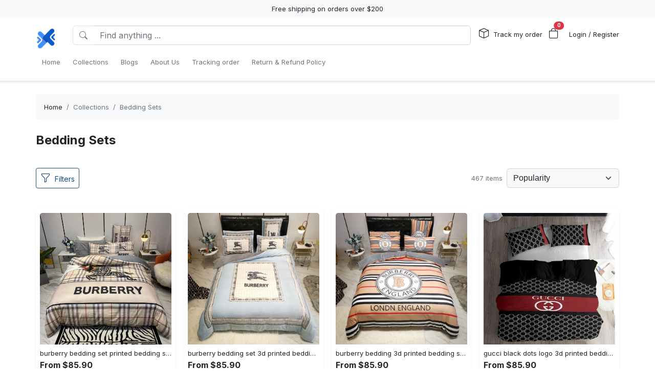

--- FILE ---
content_type: text/html; charset=utf-8
request_url: https://waqasclothing.com/collections/bedding-sets
body_size: 13455
content:
<!DOCTYPE html>
<html lang="en-US">
<head>
    <meta charset="utf-8" />
    <meta name="viewport" content="width=device-width, initial-scale=1.0" />
    <link rel="canonical" href="https://waqasclothing.com/collections/bedding-sets">
    <link rel="shortcut icon" href="https://lenful-platform.s3.ap-southeast-1.amazonaws.com/62c796193c44cea889ab1e0a/63e368b06408f224e579e75c/1689589206030.webp">
    
    <!---Nếu bật chế độ chặn google và các công cụ tìm kiếm khác index--->
    
    <!-- Custom Meta  -->
 <meta name="p:domain_verify" content="9c4830cc62e9025f1c2575f6d075615a" />     
     <!--//SEACH ENGINER & SOCIAL  DATA-->
    <title>Bedding Sets</title>
    <meta name="description" content="">
    <!-- Facebook/Pinterest Meta  -->
    <meta property="og:site_name" content="Waqas clothing"/>
    <meta property="og:title" content="Bedding Sets" />
    <meta property="og:url" content="http://waqasclothing.com/collections/bedding-sets" />
    <meta property="og:description" content="" />
    <!--Review Meta-->


    <!--Build Images Meta-->
            <meta property="og:image" content="https://lenful-platform.s3.ap-southeast-1.amazonaws.com/62c796193c44cea889ab1e0a/63e368b06408f224e579e75c/1689589706686.webp" />
    <meta property="og:image:alt" content="Bedding Sets" />

    
    <meta property="og:type" content="og:product" />
    <meta property="og:availability" content="instock" />


    <meta property="product:price:currency" content="USD"/>
    <!-- Twitter Meta  -->
    <meta name="twitter:card" content="summary_large_image" />
    <meta name="twitter:title" content="Bedding Sets" />
    <meta name="twitter:url" content="http://waqasclothing.com/collections/bedding-sets" />
    <meta name="twitter:description" content="" />
    <meta name="twitter:image" content="https://lenful-platform.s3.ap-southeast-1.amazonaws.com/62c796193c44cea889ab1e0a/63e368b06408f224e579e75c/1689589706686.webp" />
    <!-- LinkedIn And Pinterest Meta  -->
    <meta itemprop="name" content="Bedding Sets">
    <meta itemprop="description" content="">
    <meta itemprop="image" content="https://lenful-platform.s3.ap-southeast-1.amazonaws.com/62c796193c44cea889ab1e0a/63e368b06408f224e579e75c/1689589706686.webp">
    <!--Style-->
    <link rel="stylesheet" href="/static/lib/bootstrap/dist/css/bootstrap.css" />
    <link rel="stylesheet" href="/static/lib/bootstrap-icons-1.11.3/font/bootstrap-icons.min.css" media="print" onload="this.media='all'" />
    <link rel="stylesheet" href="/static/css/site.css?v=yY_TpvDq3siGBse9GkJkxJGuAcrkQOoRDXUM6xbxX_Q" media="print" onload="this.media='all'" />
    <link rel="stylesheet" href="/static/css/vue2-editor.css?v=5tHjk88_5_At8q3bhHLnqO3y2AZ-x9CqoYtlb7lJKUg" media="print" onload="this.media='all'" />
    <!--Css của template-->
    <link rel="stylesheet" href="/assets/site.css" media="print" onload="this.media='all'"/>
    <!--Định nghĩa lại boostrap-->
    <style asp-append-version="true">
        :root {
            /*Color*/

                --bs-primary: #154c79;
                --bs-primary-rgb: 21, 76, 121;
                
                --bs-warning: #ff9500;
                --bs-warning-rgb: 255, 149, 0;
                            /*Font*/
            --bs-body-font-family: sans-serif;
            --bs-body-font-size: 13px;
        }

        textarea:hover,textarea:active,textarea:focus,
        a:hover,a:active,a:focus,
        input:hover,input:active,input:focus,
        button:hover,button:active,button:focus,
        label:hover,label:active,label:focus,
        select:hover,select:active,select:focus{
            outline: 0px !important;
            box-shadow: none !important;
        }

        textarea:focus,input:focus,button:focus,label:focus,select:focus{
            border-color: var(--bs-primary)!important;
        }
        /*CSS Custom*/
        body {background-color:#fff}
    </style>
    <!--Import Javascript-->
    <script src="/static/lib/jquery/dist/jquery.min.js"></script>
    <script src="/static/lib/bootstrap/dist/js/bootstrap.bundle.min.js"></script>
    <!--json data-->
    <script type="text/javascript">
        var shop = {"id":"63e368b06408f224e579e75c","user_id":"62c796193c44cea889ab1e0a","favicon":"https://lenful-platform.s3.ap-southeast-1.amazonaws.com/62c796193c44cea889ab1e0a/63e368b06408f224e579e75c/1689589206030.webp","logo":"https://lenful-platform.s3.ap-southeast-1.amazonaws.com/62c796193c44cea889ab1e0a/63e368b06408f224e579e75c/1689589206030.webp","social_image":"https://lenful-platform.s3.ap-southeast-1.amazonaws.com/62c796193c44cea889ab1e0a/63e368b06408f224e579e75c/1689589706686.webp","public_domain":"waqasclothing.com","private_domain":"thanvan.mylencam.com","title":"Waqas clothing","description":"Find your unique style with Waqas clothing customizable POD items: T-shirts, hoodies, phone cases, and more. Browse designs or create your own. Fast global shipping, excellent service. Shop now!","name":"Waqas clothing","legal_name_of_business":null,"phone":"","email":"contact@waqasclothing.com","full_address":"7896 Piermont Dr NE   Albuquerque  NM 198867 US","address":"7896 Piermont Dr NE ","apartment":"","city":"Albuquerque ","province":"NM","country_code":"US","zip_code":"198867","work_time":null,"timezone":"UTC-07:00","prefix":"WCL-","suffix":"","currency":"USD","expired_at":"2034-03-02T09:17:36.417Z","active":true,"cloudflare_id":null,"pinterest_ids":["2613191865815"],"pinterest_ads":null,"titkok_ids":null,"bing_ids":null,"twitter_ids":null,"google_analytics_ids":["G-ED3R0F11Z2"],"google_ads_conversion":null,"facebook_pixel":null,"klaviyo_api_key":null,"meta_tags":[{"name":"p:domain_verify","content":"9c4830cc62e9025f1c2575f6d075615a"}],"script":{"head":null,"body":""},"create_date":"2023-02-08T09:17:36.417Z","locale_name":null,"tip":{"status":true,"title":"Show your support for shop","options":[]},"socials_link":null,"server":null,"language":"en-US","working":{"open_hour":"08:00 AM","close_hour":"05:00 PM"},"is_show_review":null,"news_letter":{"status":true,"description":null,"action_link":null,"input_name":"name","input_email":"email"},"enable_page":true,"jump_payment":{"status":true,"domains":["pv3.lelaloop.com"],"shield_domains":[{"domain":"pv3.lelaloop.com","limit_on_day":null,"last_payment_date":null,"total_pay_on_day":null}]},"protection":{"is_clean_web":true,"is_block_search_engines":false,"whitelist_refs":["pinterest.com","facebook.com","instagram.com","twitter.com","x.com","linkedin.com","snapchat.com","tiktok.com","youtube.com","reddit.com","whatsapp.com"]}};
        var cart = null;
    </script>
     <!--Google Tags-->

    <script type="application/ld+json">
        {
  "@context": "https://schema.org",
  "@type": "BreadcrumbList",
  "itemListElement": [
    {
      "@type": "ListItem",
      "position": 1,
      "name": "Home",
      "item": "/"
    },
    {
      "@type": "ListItem",
      "position": 2,
      "name": "Collections",
      "item": "/collections/all"
    },
    {
      "@type": "ListItem",
      "position": 3,
      "name": "Blogs",
      "item": "/pages"
    },
    {
      "@type": "ListItem",
      "position": 4,
      "name": " About Us",
      "item": "/page/about-us"
    },
    {
      "@type": "ListItem",
      "position": 5,
      "name": "Tracking order",
      "item": "/tracking"
    },
    {
      "@type": "ListItem",
      "position": 6,
      "name": "Return & Refund Policy",
      "item": "/page/return-refund-policy"
    }
  ]
}
    </script>
</head>
<body>
    <!--Header-->
    




  


<div id="announcement_bar" class="text-center p-2 bg-light">Free shipping on orders over $200</div>
<section section-id="" class="bg-white border-bottom shadow-sm container-fluid">
  <div class="container">
    <!-- Menu -->
    <nav class="navbar navbar-expand-lg flex-wrap container">
      <!-- Logo -->
      <header class="w-100 p-0 d-flex flex-wrap flex-md-nowrap justify-content-between">
        <!-- logo -->
        <a class="navbar-brand" href="/" title="Waqas clothing">
          
            <img src="https://lenful-platform.s3.ap-southeast-1.amazonaws.com/62c796193c44cea889ab1e0a/63e368b06408f224e579e75c/1689589206030.webp" height="40" loading="lazy" alt="Waqas clothing">
          
        </a>
        <!-- Search Box / Menu Button -->
        <div class="order-2 order-md-1 search-box flex-fill mt-2 px-md-3 mt-md-0 align-content-center">
          <div class="d-flex">
            <!-- Button - Menu -->
            <i
              role="button"
              class="bi bi-list-ul fw-bold ps-0 fs-1 navbar-toggler border-0"
              data-bs-toggle="offcanvas"
              data-bs-target="#offcanvasMenuHeader"
            ></i>
            <!-- Search Box -->
            <div class="flex-fill">
              <form class="d-flex" action="/aff-collections">
                <div class="input-group">
                  <button
                    class="btn bg-white border border-end-0 text-nowrap fw-bold text-secondary"
                    type="submit"
                  >
                    <i class="bi bi-search"></i>
                  </button>
                  <input
                    type="text"
                    class="form-control"
                    name="keyword"
                    placeholder="Find anything ..."
                    required
                  >
                </div>
              </form>
            </div>
          </div>
        </div>
        <!-- Action/Login -->
        <div class="order-1 order-md-2 header-action align-content-center">
          <ul class="list-inline m-0">
            <li class="list-inline-item position-relative">
              <i class="bi bi-box fs-5 me-1"></i>
              <a href="/tracking" class="hc-label stretched-link ">Track my order</a>
            </li>
            <!-- Cart Icon -->
            <li class="list-inline-item me-0">
              <div
                role="button"
                class="position-relative"
                data-bs-toggle="offcanvas"
                data-bs-target="#offcanvasCart"
              >
                <i class="bi bi-bag fs-5"></i>
                <small
                  id="cart-count"
                  class="position-absolute top-0 start-100 translate-middle badge rounded-pill bg-danger"
                  >0</small
                >
              </div>
            </li>
            <!-- Login / Register -->
            <li class="login-register list-inline-item  ms-3">
              <a href="/account/login">
                <i class="bi fs-5 d-block d-lg-none bi-person-circle"></i>
                <span class="hc-label ">
                  Login / Register
                </span>
              </a>
            </li>
          </ul>
        </div>
      </header>
      <div class="w-100">
        <!-- button toggle menu is mobile -->
        <!-- menu item -->
        <div
          class="offcanvas offcanvas-start"
          tabindex="-1"
          id="offcanvasMenuHeader"
          aria-labelledby="offcanvasExampleLabel"
        >
          <div class="offcanvas-header">
            <h5 class="offcanvas-title">Menu</h5>
            <button type="button" class="btn-close" data-bs-dismiss="offcanvas" aria-label="Close"></button>
          </div>
          <div class="offcanvas-body header-menus">
            
            <ul class="navbar-nav me-auto">
    
    <li class="nav-item">
        
        <div class="d-flex align-items-center justify-content-between p-1">
            <a class="nav-link text-nowrap w-100" href="/">
                <span>Home</span>
            </a>
            
        </div>
        
    </li>
    
    <li class="nav-item">
        
        <div class="d-flex align-items-center justify-content-between p-1">
            <a class="nav-link text-nowrap w-100" href="/collections/all">
                <span>Collections</span>
            </a>
            
        </div>
        
    </li>
    
    <li class="nav-item">
        
        <div class="d-flex align-items-center justify-content-between p-1">
            <a class="nav-link text-nowrap w-100" href="/pages">
                <span>Blogs</span>
            </a>
            
        </div>
        
    </li>
    
    <li class="nav-item">
        
        <div class="d-flex align-items-center justify-content-between p-1">
            <a class="nav-link text-nowrap w-100" href="/page/about-us">
                <span> About Us</span>
            </a>
            
        </div>
        
    </li>
    
    <li class="nav-item">
        
        <div class="d-flex align-items-center justify-content-between p-1">
            <a class="nav-link text-nowrap w-100" href="/tracking">
                <span>Tracking order</span>
            </a>
            
        </div>
        
    </li>
    
    <li class="nav-item">
        
        <div class="d-flex align-items-center justify-content-between p-1">
            <a class="nav-link text-nowrap w-100" href="/page/return-refund-policy">
                <span>Return & Refund Policy</span>
            </a>
            
        </div>
        
    </li>
    
</ul>

          </div>
        </div>
      </div>
    </nav>
  </div>
</section>

<!-- OffcanvasCart Cart -->
<div class="offcanvas offcanvas-end" tabindex="-1" id="offcanvasCart">
  <div class="offcanvas-header">
    <h5 class="offcanvas-title fw-bold" id="offcanvasExampleLabel">Your Cart</h5>
    <button type="button" class="btn-close" data-bs-dismiss="offcanvas" aria-label="Close"></button>
  </div>
  <div class="offcanvas-body">
    <div class="d-flex flex-column h-100">
      <!-- Cart sumary here -->
      <div
        id="offcanvas-cart-body"
        class="flex-fill mb-3 p-2 scrollbar"
        style="overflow-y: auto; overflow-x: hidden;"
      >
        <!-- LineItems - Dynamic Ajax -->
      </div>
      <!-- Cart Footer -->

      <div class="cart-mini-footer">
        <div class="row g-2">
          <div class="col-6">
            <a
              role="button"
              href="/cart"
              class="btn  btn-outline-primary w-100"
              onclick="$(this).btnLoading()"
            >Cart detail</a>
          </div>
          <div class="col-6">
            <a
              role="button"
              href="/checkouts"
              class="btn btn-primary w-100"
              onclick="$(this).btnLoading()"
            >Checkout</a>
          </div>
        </div>
      </div>
    </div>
  </div>
</div>

<style>
  @media screen and (min-width: 993px) {
    .offcanvas-body.header-menus > ul > li {
      position: relative;
    }

    .offcanvas-body.header-menus > ul > li > .sub-menu {
      left: 0 !important;
      top: 40px;
    }

    .nav-item {
      position: relative;
      transition: all 0.2s;
    }

    .nav-item::after {
      content: '';
      position: absolute;
      right: -30px;
      width: 30px;
      top: 0;
      height: 100%;
    }

    .collapse .nav-item:hover {
      background: rgba(235, 235, 235, 0.473);
    }

    .header-menus .collapse,
    .header-menus .collapse:not(.show) {
      display: block;
      transform: translateX(-10%);
      opacity: 0;
      z-index: -999;
      overflow: hidden;
      height: 0;
      width: 0;
      transition: all 0.2s !important;
    }

    .nav-item:hover > .collapse {
      display: block;
      opacity: 1;
      height: auto;
      width: auto;
      z-index: 999;
      overflow: visible;
      transform: translateX(0);
    }

    .sub-menu {
      position: absolute;
      background-color: white;
      min-width: 200px;
      box-shadow: 0 5px 15px 0 rgb(0 0 0 / 7%);
      border-radius: 5px;
      left: 100%;
      top: 0;
    }

    .sub-menu .navbar-nav {
      flex-direction: column;
    }
  }
</style>

    <!--Main-->
    <main b-k8at5cb4r2 role="main" class="lencam-platform-body">
        
<!--Html trộn với file liquid-->



<!--Rút gọn cài đặt của collection template-->


<!-- Build - NAme -->





<!-- Build - Breadcrumb -->



<!-- // -->
<section class="container-fluid d-none d-md-block pb-0">
  <div class="container bg-light rounded">
    <nav aria-label="breadcrumb" class="p-3">
      <ol class="breadcrumb m-0">
        <li class="breadcrumb-item">
          <a href="/">Home</a>
        </li>
        
        <!-- Nếu là li cuối cùng thì ko gắn link -->
        <li class="breadcrumb-item text-truncate active" aria-current="page">
          <a href="/collections">Collections</a>
        </li>
        
        <!-- Nếu là li cuối cùng thì ko gắn link -->
        <li class="breadcrumb-item text-truncate active" aria-current="page">
          <a href="/collections/bedding-sets">Bedding Sets</a>
        </li>
        
      </ol>
    </nav>
  </div>
</section>


<!-- Category HEADER Detail -->
<section class="container-fluid">
    <div class="container">
        <h1 class="h4 fw-bold m-0">Bedding Sets</h1>
        
    </div>
</section>



<!-- Sort - Sắp xếp -->
<section class="container-fluid">
    <div class="container">
        <form id="filterForm" onsubmit="return onSubmitFilterCollections(event);"
            class="d-flex justify-content-between align-items-center">
            <button type="button" class="btn btn-sm btn-outline-primary" data-bs-toggle="offcanvas"
                data-bs-target="#offcanvasCollectionFilters">
                <i class="bi bi-funnel fs-5 me-2"></i>Filters
            </button>
            <div class="d-flex justify-content-between align-items-center">
                <span class="d-inline-block text-muted me-2">467 items</span>
                
                <div class="input-group" style="width:auto;">
                    
                    <select name="sort_by" class="form-select bg-light" onchange="$(this).closest('form').submit()">
                        <option value="" selected> Popularity</option>
                        <option value="name_asc">Alphabetically, A-Z</option>
                        <option value="name_desc">Alphabetically, Z-A</option>
                        <option value="price_asc">Price: low to high</option>
                        <option value="price_desc">Price: high to low</option>
                        <option value="create_date_desc">Date, new to old</option>
                        <option value="create_date_asc">Date, old to new</option>
                    </select>
                </div>
                
            </div>
            <!--Nạp bộ filter vào đây để submit phát ăn luôn-->
            
<div class="offcanvas offcanvas-start" tabindex="-1" id="offcanvasCollectionFilters" data-bs-scroll="true">
    <div class="offcanvas-header">
        <h5 class="offcanvas-title fw-bold" id="offcanvasExampleLabel">Filters</h5>
        <button type="button" class="btn-close" data-bs-dismiss="offcanvas" aria-label="Close"></button>
    </div>
    <div class="offcanvas-body">
        <div class="d-flex flex-column h-100">
            <!-- Body here-->
            <div class="flex-fill mb-2 scrollbar" style="overflow-y: auto; overflow-x: hidden;">
                <ul class="list-unstyled">
                    <!--Danh mục sản phẩm-->
                    <li class="mb-3">
                        <h6>Categories</h6>
                        <div>
                            <ul class="list-unstyled">
                                <li class="mb-2">
                                    <a href="/collections/all">
                                        All Products
                                    </a>
                                </li>
                                
                                <li class="mb-2"><a href="/collections/blanket-luxury-1">Blanket Luxury</a></li>
                                
                                <li class="mb-2"><a href="/collections/trending-handbag">Trending HandBag</a></li>
                                
                                <li class="mb-2"><a href="/collections/stanley-tumbler">Stanley Tumbler</a></li>
                                
                                <li class="mb-2"><a href="/collections/leather-jacket">Leather Jacket</a></li>
                                
                                <li class="mb-2"><a href="/collections/t-shirt">T-Shirt</a></li>
                                
                                <li class="mb-2"><a href="/collections/jersey-luxury">Jersey  Luxury</a></li>
                                
                                <li class="mb-2"><a href="/collections/jersey">Jersey</a></li>
                                
                                <li class="mb-2"><a href="/collections/shoes">Shoes</a></li>
                                
                                <li class="mb-2"><a href="/collections/rug">Rug</a></li>
                                
                                <li class="mb-2"><a href="/collections/bathroom-set">Bathroom set</a></li>
                                
                                <li class="mb-2"><a href="/collections/varsity-zipper-tracksuit-jacket">Varsity Zipper Tracksuit Jacket</a></li>
                                
                                <li class="mb-2"><a href="/collections/t-shirt-3d">T-Shirt 3D</a></li>
                                
                                <li class="mb-2"><a href="/collections/sleeveless-puffer-jacket">Sleeveless Puffer Jacket</a></li>
                                
                                <li class="mb-2"><a href="/collections/skinny-tumbler">Skinny Tumbler</a></li>
                                
                                <li class="mb-2"><a href="/collections/long-sleeve-shirt">Long Sleeve Shirt</a></li>
                                
                                <li class="mb-2"><a href="/collections/in-house-slippers">In-House Slippers</a></li>
                                
                                <li class="mb-2"><a href="/collections/bucket-hat">Bucket Hat</a></li>
                                
                                <li class="mb-2"><a href="/collections/hoodie-and-long-pants-set">Hoodie and Long Pants Set</a></li>
                                
                                <li class="mb-2"><a href="/collections/women-3d-handbags">Women 3D Handbags</a></li>
                                
                                <li class="mb-2"><a href="/collections/baseball-jersey">Baseball Jersey</a></li>
                                
                                <li class="mb-2"><a href="/collections/ugly-sweater">Ugly Sweater</a></li>
                                
                                <li class="mb-2"><a href="/collections/women-casual-shirt">Women Casual Shirt</a></li>
                                
                                <li class="mb-2"><a href="/collections/rug-rectangle">Rug Rectangle</a></li>
                                
                                <li class="mb-2"><a href="/collections/blanket-luxury">Blanket luxury</a></li>
                                
                                <li class="mb-2"><a href="/collections/bedding-sets">Bedding Sets</a></li>
                                
                                <li class="mb-2"><a href="/collections/croptop-hoodie-leggings-set">Croptop Hoodie Leggings Set</a></li>
                                
                                <li class="mb-2"><a href="/collections/hoodie">Hoodie</a></li>
                                
                                <li class="mb-2"><a href="/collections/air-jordan-4">Air jordan 4</a></li>
                                
                                <li class="mb-2"><a href="/collections/polo-shirt">Polo Shirt</a></li>
                                
                                <li class="mb-2"><a href="/collections/air-jordan-11">Air Jordan 11</a></li>
                                
                                <li class="mb-2"><a href="/collections/hawaii-shirt">Hawaii Shirt</a></li>
                                
                                <li class="mb-2"><a href="/collections/batwing-pocket-dress">Batwing Pocket Dress</a></li>
                                
                                <li class="mb-2"><a href="/collections/air-jordan-13">Air Jordan 13</a></li>
                                
                                <li class="mb-2"><a href="/collections/bomber-jackets">Bomber Jackets</a></li>
                                
                            </ul>
                        </div>
                    </li>
                    
                    <!-- Danh sách bộ lọc -->
                    <li class="mt-2">
                        <h6>Type</h6>
                        
                        <div class="form-check">
                            <input id="type-3pcs" class="form-check-input" type="checkbox"
                                name="type" value="3pcs">
                            <label class="form-check-label" for="type-3pcs">
                                3PCs
                            </label>
                        </div>
                        
                        <div class="form-check">
                            <input id="type-4pcs" class="form-check-input" type="checkbox"
                                name="type" value="4pcs">
                            <label class="form-check-label" for="type-4pcs">
                                4PCs
                            </label>
                        </div>
                        
                    </li>
                    
                    <!-- Danh sách bộ lọc -->
                    <li class="mt-2">
                        <h6>Size</h6>
                        
                        <div class="form-check">
                            <input id="size-twin" class="form-check-input" type="checkbox"
                                name="size" value="twin">
                            <label class="form-check-label" for="size-twin">
                                Twin
                            </label>
                        </div>
                        
                        <div class="form-check">
                            <input id="size-full" class="form-check-input" type="checkbox"
                                name="size" value="full">
                            <label class="form-check-label" for="size-full">
                                Full
                            </label>
                        </div>
                        
                        <div class="form-check">
                            <input id="size-queen" class="form-check-input" type="checkbox"
                                name="size" value="queen">
                            <label class="form-check-label" for="size-queen">
                                Queen
                            </label>
                        </div>
                        
                        <div class="form-check">
                            <input id="size-king" class="form-check-input" type="checkbox"
                                name="size" value="king">
                            <label class="form-check-label" for="size-king">
                                King
                            </label>
                        </div>
                        
                    </li>
                    
                </ul>
            </div>
            <!-- Footer -->
            <div class="filter-footer">
                <div class="row g-2">
                    <div class="col-6">
                        <button type="button" class="btn  btn-outline-primary w-100"
                            data-bs-dismiss="offcanvas">Cancel</button>
                    </div>
                    <div class="col-6">
                        <button type="submit" class="btn  btn-primary w-100"
                            onclick="$(this).closest('form').submit()">Apply</button>
                    </div>
                </div>
            </div>
        </div>

    </div>
</div>
        </form>
        <!--CÁC BỘ LỌC ĐÃ CHỌN--></div>
</section>
<!-- Product List Hiển thị grid sản phẩm -->
<section class="container-fluid">
    <div class="container">
        
        <div class="row row-cols-2 row-cols-md-4 g-3">
            
            <div class="col">
                <div class="card shadow-sm border-0 h-100 text-start p-2">
    <a class="ratio ratio-1x1" href="/products/burberry-bedding-set-printed-bedding-sets-quilt-sets-duvet-cover-luxury-brand-bedding-decor-bedroom-sets">
        <img src="https://lenful-platform.s3.ap-southeast-1.amazonaws.com/62c796193c44cea889ab1e0a/63e368b06408f224e579e75c/products/burberry-bedding-set-printed-bedding-sets-quilt-sets-duvet-cover-luxury-brand-bedding-decor-bedroom-sets-20230726101502903.jpg" 
        class="card-img-top" alt="
                    
                burberry bedding set printed bedding sets quilt sets duvet cover luxury brand bedding decor bedroom sets
            
                " style="object-fit: cover;"
        loading="lazy">
    </a>
    <div class="card-footer border-0 px-0 bg-transparent">
        <a href="/products/burberry-bedding-set-printed-bedding-sets-quilt-sets-duvet-cover-luxury-brand-bedding-decor-bedroom-sets">
            <p class="mb-1 text-truncate fw-normal">
                    
                burberry bedding set printed bedding sets quilt sets duvet cover luxury brand bedding decor bedroom sets
            
                </p>
            <!-- Product Price -->
            <p class="mb-0">
                <span class="me-3 fw-bold h6">From $85.90</span>
                
            </p>
        </a>
    </div>
</div>
            </div>
            
            <div class="col">
                <div class="card shadow-sm border-0 h-100 text-start p-2">
    <a class="ratio ratio-1x1" href="/products/burberry-bedding-set-3d-printed-bedding-sets-quilt-sets-duvet-cover-luxury-brand-bedding-decor-bedroom-sets">
        <img src="https://lenful-platform.s3.ap-southeast-1.amazonaws.com/62c796193c44cea889ab1e0a/63e368b06408f224e579e75c/products/burberry-bedding-set-3d-printed-bedding-sets-quilt-sets-duvet-cover-luxury-brand-bedding-decor-bedroom-sets-20230726101459027.jpg" 
        class="card-img-top" alt="
                    
                burberry bedding set 3d printed bedding sets quilt sets duvet cover luxury brand bedding decor bedroom sets
            
                " style="object-fit: cover;"
        loading="lazy">
    </a>
    <div class="card-footer border-0 px-0 bg-transparent">
        <a href="/products/burberry-bedding-set-3d-printed-bedding-sets-quilt-sets-duvet-cover-luxury-brand-bedding-decor-bedroom-sets">
            <p class="mb-1 text-truncate fw-normal">
                    
                burberry bedding set 3d printed bedding sets quilt sets duvet cover luxury brand bedding decor bedroom sets
            
                </p>
            <!-- Product Price -->
            <p class="mb-0">
                <span class="me-3 fw-bold h6">From $85.90</span>
                
            </p>
        </a>
    </div>
</div>
            </div>
            
            <div class="col">
                <div class="card shadow-sm border-0 h-100 text-start p-2">
    <a class="ratio ratio-1x1" href="/products/burberry-bedding-3d-printed-bedding-sets-quilt-sets-duvet-cover-luxury-brand-bedding-decor-bedroom-sets">
        <img src="https://lenful-platform.s3.ap-southeast-1.amazonaws.com/62c796193c44cea889ab1e0a/63e368b06408f224e579e75c/products/burberry-bedding-3d-printed-bedding-sets-quilt-sets-duvet-cover-luxury-brand-bedding-decor-bedroom-sets-20230726101454512.jpg" 
        class="card-img-top" alt="
                    
                burberry bedding 3d printed bedding sets quilt sets duvet cover luxury brand bedding decor bedroom sets
            
                " style="object-fit: cover;"
        loading="lazy">
    </a>
    <div class="card-footer border-0 px-0 bg-transparent">
        <a href="/products/burberry-bedding-3d-printed-bedding-sets-quilt-sets-duvet-cover-luxury-brand-bedding-decor-bedroom-sets">
            <p class="mb-1 text-truncate fw-normal">
                    
                burberry bedding 3d printed bedding sets quilt sets duvet cover luxury brand bedding decor bedroom sets
            
                </p>
            <!-- Product Price -->
            <p class="mb-0">
                <span class="me-3 fw-bold h6">From $85.90</span>
                
            </p>
        </a>
    </div>
</div>
            </div>
            
            <div class="col">
                <div class="card shadow-sm border-0 h-100 text-start p-2">
    <a class="ratio ratio-1x1" href="/products/gucci-black-dots-logo-3d-printed-bedding-sets-quilt-sets-duvet-cover-luxury-brand-bedding-decor-bedroom-sets">
        <img src="https://lenful-platform.s3.ap-southeast-1.amazonaws.com/62c796193c44cea889ab1e0a/63e368b06408f224e579e75c/products/gucci-black-dots-logo-3d-printed-bedding-sets-quilt-sets-duvet-cover-luxury-brand-bedding-decor-bedroom-sets-20230726101451376.jpg" 
        class="card-img-top" alt="
                    
                gucci black dots logo 3d printed bedding sets quilt sets duvet cover luxury brand bedding decor bedroom sets
            
                " style="object-fit: cover;"
        loading="lazy">
    </a>
    <div class="card-footer border-0 px-0 bg-transparent">
        <a href="/products/gucci-black-dots-logo-3d-printed-bedding-sets-quilt-sets-duvet-cover-luxury-brand-bedding-decor-bedroom-sets">
            <p class="mb-1 text-truncate fw-normal">
                    
                gucci black dots logo 3d printed bedding sets quilt sets duvet cover luxury brand bedding decor bedroom sets
            
                </p>
            <!-- Product Price -->
            <p class="mb-0">
                <span class="me-3 fw-bold h6">From $85.90</span>
                
            </p>
        </a>
    </div>
</div>
            </div>
            
            <div class="col">
                <div class="card shadow-sm border-0 h-100 text-start p-2">
    <a class="ratio ratio-1x1" href="/products/gucci-bee-hot-fashion-logo-premium-luxury-brand-high-end-bedding-set-lv-home-decor">
        <img src="https://lenful-platform.s3.ap-southeast-1.amazonaws.com/62c796193c44cea889ab1e0a/63e368b06408f224e579e75c/products/gucci-bee-hot-fashion-logo-premium-luxury-brand-high-end-bedding-set-lv-home-decor-20230726101448612.jpg" 
        class="card-img-top" alt="
                    
                gucci bee hot fashion logo premium luxury brand high-end bedding set lv home decor
            
                " style="object-fit: cover;"
        loading="lazy">
    </a>
    <div class="card-footer border-0 px-0 bg-transparent">
        <a href="/products/gucci-bee-hot-fashion-logo-premium-luxury-brand-high-end-bedding-set-lv-home-decor">
            <p class="mb-1 text-truncate fw-normal">
                    
                gucci bee hot fashion logo premium luxury brand high-end bedding set lv home decor
            
                </p>
            <!-- Product Price -->
            <p class="mb-0">
                <span class="me-3 fw-bold h6">From $85.90</span>
                
            </p>
        </a>
    </div>
</div>
            </div>
            
            <div class="col">
                <div class="card shadow-sm border-0 h-100 text-start p-2">
    <a class="ratio ratio-1x1" href="/products/gucci-mickey-mouse-new-fashion-logo-premium-luxury-brand-high-end-bedding-set-lv-home-decor">
        <img src="https://lenful-platform.s3.ap-southeast-1.amazonaws.com/62c796193c44cea889ab1e0a/63e368b06408f224e579e75c/products/gucci-mickey-mouse-new-fashion-logo-premium-luxury-brand-high-end-bedding-set-lv-home-decor-20230726101444517.jpg" 
        class="card-img-top" alt="
                    
                gucci mickey mouse new fashion logo premium luxury brand high-end bedding set lv home decor
            
                " style="object-fit: cover;"
        loading="lazy">
    </a>
    <div class="card-footer border-0 px-0 bg-transparent">
        <a href="/products/gucci-mickey-mouse-new-fashion-logo-premium-luxury-brand-high-end-bedding-set-lv-home-decor">
            <p class="mb-1 text-truncate fw-normal">
                    
                gucci mickey mouse new fashion logo premium luxury brand high-end bedding set lv home decor
            
                </p>
            <!-- Product Price -->
            <p class="mb-0">
                <span class="me-3 fw-bold h6">From $85.90</span>
                
            </p>
        </a>
    </div>
</div>
            </div>
            
            <div class="col">
                <div class="card shadow-sm border-0 h-100 text-start p-2">
    <a class="ratio ratio-1x1" href="/products/gucci-bee-blind-for-love-fashion-logo-premium-luxury-brand-high-end-bedding-set-lv-home-decor">
        <img src="https://lenful-platform.s3.ap-southeast-1.amazonaws.com/62c796193c44cea889ab1e0a/63e368b06408f224e579e75c/products/gucci-bee-blind-for-love-fashion-logo-premium-luxury-brand-high-end-bedding-set-lv-home-decor-20230726101441480.jpg" 
        class="card-img-top" alt="
                    
                gucci bee blind for love fashion logo premium luxury brand high-end bedding set lv home decor
            
                " style="object-fit: cover;"
        loading="lazy">
    </a>
    <div class="card-footer border-0 px-0 bg-transparent">
        <a href="/products/gucci-bee-blind-for-love-fashion-logo-premium-luxury-brand-high-end-bedding-set-lv-home-decor">
            <p class="mb-1 text-truncate fw-normal">
                    
                gucci bee blind for love fashion logo premium luxury brand high-end bedding set lv home decor
            
                </p>
            <!-- Product Price -->
            <p class="mb-0">
                <span class="me-3 fw-bold h6">From $85.90</span>
                
            </p>
        </a>
    </div>
</div>
            </div>
            
            <div class="col">
                <div class="card shadow-sm border-0 h-100 text-start p-2">
    <a class="ratio ratio-1x1" href="/products/gucci-new-hot-fashion-logo-premium-luxury-brand-high-end-bedding-set-lv-home-decor">
        <img src="https://lenful-platform.s3.ap-southeast-1.amazonaws.com/62c796193c44cea889ab1e0a/63e368b06408f224e579e75c/products/gucci-new-hot-fashion-logo-premium-luxury-brand-high-end-bedding-set-lv-home-decor-20230726101438545.jpg" 
        class="card-img-top" alt="
                    
                gucci new hot fashion logo premium luxury brand high-end bedding set lv home decor
            
                " style="object-fit: cover;"
        loading="lazy">
    </a>
    <div class="card-footer border-0 px-0 bg-transparent">
        <a href="/products/gucci-new-hot-fashion-logo-premium-luxury-brand-high-end-bedding-set-lv-home-decor">
            <p class="mb-1 text-truncate fw-normal">
                    
                gucci new hot fashion logo premium luxury brand high-end bedding set lv home decor
            
                </p>
            <!-- Product Price -->
            <p class="mb-0">
                <span class="me-3 fw-bold h6">From $85.90</span>
                
            </p>
        </a>
    </div>
</div>
            </div>
            
            <div class="col">
                <div class="card shadow-sm border-0 h-100 text-start p-2">
    <a class="ratio ratio-1x1" href="/products/gucci-caro-fashion-logo-premium-luxury-brand-high-end-bedding-set-lv-home-decor">
        <img src="https://lenful-platform.s3.ap-southeast-1.amazonaws.com/62c796193c44cea889ab1e0a/63e368b06408f224e579e75c/products/gucci-caro-fashion-logo-premium-luxury-brand-high-end-bedding-set-lv-home-decor-20230726101435637.jpg" 
        class="card-img-top" alt="
                    
                gucci caro fashion logo premium luxury brand high-end bedding set lv home decor
            
                " style="object-fit: cover;"
        loading="lazy">
    </a>
    <div class="card-footer border-0 px-0 bg-transparent">
        <a href="/products/gucci-caro-fashion-logo-premium-luxury-brand-high-end-bedding-set-lv-home-decor">
            <p class="mb-1 text-truncate fw-normal">
                    
                gucci caro fashion logo premium luxury brand high-end bedding set lv home decor
            
                </p>
            <!-- Product Price -->
            <p class="mb-0">
                <span class="me-3 fw-bold h6">From $85.90</span>
                
            </p>
        </a>
    </div>
</div>
            </div>
            
            <div class="col">
                <div class="card shadow-sm border-0 h-100 text-start p-2">
    <a class="ratio ratio-1x1" href="/products/gucci-mickey-hot-fashion-logo-premium-luxury-brand-high-end-bedding-set-lv-home-decor">
        <img src="https://lenful-platform.s3.ap-southeast-1.amazonaws.com/62c796193c44cea889ab1e0a/63e368b06408f224e579e75c/products/gucci-mickey-hot-fashion-logo-premium-luxury-brand-high-end-bedding-set-lv-home-decor-20230726101432568.jpg" 
        class="card-img-top" alt="
                    
                gucci mickey hot fashion logo premium luxury brand high-end bedding set lv home decor
            
                " style="object-fit: cover;"
        loading="lazy">
    </a>
    <div class="card-footer border-0 px-0 bg-transparent">
        <a href="/products/gucci-mickey-hot-fashion-logo-premium-luxury-brand-high-end-bedding-set-lv-home-decor">
            <p class="mb-1 text-truncate fw-normal">
                    
                gucci mickey hot fashion logo premium luxury brand high-end bedding set lv home decor
            
                </p>
            <!-- Product Price -->
            <p class="mb-0">
                <span class="me-3 fw-bold h6">From $85.90</span>
                
            </p>
        </a>
    </div>
</div>
            </div>
            
            <div class="col">
                <div class="card shadow-sm border-0 h-100 text-start p-2">
    <a class="ratio ratio-1x1" href="/products/gucci-roses-fashion-logo-premium-luxury-brand-high-end-bedding-set-lv-home-decor">
        <img src="https://lenful-platform.s3.ap-southeast-1.amazonaws.com/62c796193c44cea889ab1e0a/63e368b06408f224e579e75c/products/gucci-roses-fashion-logo-premium-luxury-brand-high-end-bedding-set-lv-home-decor-20230726101429681.jpg" 
        class="card-img-top" alt="
                    
                gucci roses fashion logo premium luxury brand high-end bedding set lv home decor
            
                " style="object-fit: cover;"
        loading="lazy">
    </a>
    <div class="card-footer border-0 px-0 bg-transparent">
        <a href="/products/gucci-roses-fashion-logo-premium-luxury-brand-high-end-bedding-set-lv-home-decor">
            <p class="mb-1 text-truncate fw-normal">
                    
                gucci roses fashion logo premium luxury brand high-end bedding set lv home decor
            
                </p>
            <!-- Product Price -->
            <p class="mb-0">
                <span class="me-3 fw-bold h6">From $85.90</span>
                
            </p>
        </a>
    </div>
</div>
            </div>
            
            <div class="col">
                <div class="card shadow-sm border-0 h-100 text-start p-2">
    <a class="ratio ratio-1x1" href="/products/gucci-dark-snake-fashion-logo-premium-luxury-brand-high-end-bedding-set-lv-home-decor">
        <img src="https://lenful-platform.s3.ap-southeast-1.amazonaws.com/62c796193c44cea889ab1e0a/63e368b06408f224e579e75c/products/gucci-dark-snake-fashion-logo-premium-luxury-brand-high-end-bedding-set-lv-home-decor-20230726101427066.jpg" 
        class="card-img-top" alt="
                    
                gucci dark snake fashion logo premium luxury brand high-end bedding set lv home decor
            
                " style="object-fit: cover;"
        loading="lazy">
    </a>
    <div class="card-footer border-0 px-0 bg-transparent">
        <a href="/products/gucci-dark-snake-fashion-logo-premium-luxury-brand-high-end-bedding-set-lv-home-decor">
            <p class="mb-1 text-truncate fw-normal">
                    
                gucci dark snake fashion logo premium luxury brand high-end bedding set lv home decor
            
                </p>
            <!-- Product Price -->
            <p class="mb-0">
                <span class="me-3 fw-bold h6">From $85.90</span>
                
            </p>
        </a>
    </div>
</div>
            </div>
            
            <div class="col">
                <div class="card shadow-sm border-0 h-100 text-start p-2">
    <a class="ratio ratio-1x1" href="/products/gucci-donald-new-fashion-logo-premium-luxury-brand-high-end-bedding-set-lv-home-decor">
        <img src="https://lenful-platform.s3.ap-southeast-1.amazonaws.com/62c796193c44cea889ab1e0a/63e368b06408f224e579e75c/products/gucci-donald-new-fashion-logo-premium-luxury-brand-high-end-bedding-set-lv-home-decor-20230726101424406.jpg" 
        class="card-img-top" alt="
                    
                gucci donald new fashion logo premium luxury brand high-end bedding set lv home decor
            
                " style="object-fit: cover;"
        loading="lazy">
    </a>
    <div class="card-footer border-0 px-0 bg-transparent">
        <a href="/products/gucci-donald-new-fashion-logo-premium-luxury-brand-high-end-bedding-set-lv-home-decor">
            <p class="mb-1 text-truncate fw-normal">
                    
                gucci donald new fashion logo premium luxury brand high-end bedding set lv home decor
            
                </p>
            <!-- Product Price -->
            <p class="mb-0">
                <span class="me-3 fw-bold h6">From $85.90</span>
                
            </p>
        </a>
    </div>
</div>
            </div>
            
            <div class="col">
                <div class="card shadow-sm border-0 h-100 text-start p-2">
    <a class="ratio ratio-1x1" href="/products/gucci-new-fashion-logo-premium-luxury-brand-high-end-bedding-set-lv-home-decor">
        <img src="https://lenful-platform.s3.ap-southeast-1.amazonaws.com/62c796193c44cea889ab1e0a/63e368b06408f224e579e75c/products/gucci-new-fashion-logo-premium-luxury-brand-high-end-bedding-set-lv-home-decor-20230726101420457.jpg" 
        class="card-img-top" alt="
                    
                gucci new fashion logo premium luxury brand high-end bedding set lv home decor
            
                " style="object-fit: cover;"
        loading="lazy">
    </a>
    <div class="card-footer border-0 px-0 bg-transparent">
        <a href="/products/gucci-new-fashion-logo-premium-luxury-brand-high-end-bedding-set-lv-home-decor">
            <p class="mb-1 text-truncate fw-normal">
                    
                gucci new fashion logo premium luxury brand high-end bedding set lv home decor
            
                </p>
            <!-- Product Price -->
            <p class="mb-0">
                <span class="me-3 fw-bold h6">From $85.90</span>
                
            </p>
        </a>
    </div>
</div>
            </div>
            
            <div class="col">
                <div class="card shadow-sm border-0 h-100 text-start p-2">
    <a class="ratio ratio-1x1" href="/products/gucci-bugs-bunny-fashion-logo-premium-luxury-brand-high-end-bedding-set-lv-home-decor">
        <img src="https://lenful-platform.s3.ap-southeast-1.amazonaws.com/62c796193c44cea889ab1e0a/63e368b06408f224e579e75c/products/gucci-bugs-bunny-fashion-logo-premium-luxury-brand-high-end-bedding-set-lv-home-decor-20230726101416619.jpg" 
        class="card-img-top" alt="
                    
                gucci bugs bunny fashion logo premium luxury brand high-end bedding set lv home decor
            
                " style="object-fit: cover;"
        loading="lazy">
    </a>
    <div class="card-footer border-0 px-0 bg-transparent">
        <a href="/products/gucci-bugs-bunny-fashion-logo-premium-luxury-brand-high-end-bedding-set-lv-home-decor">
            <p class="mb-1 text-truncate fw-normal">
                    
                gucci bugs bunny fashion logo premium luxury brand high-end bedding set lv home decor
            
                </p>
            <!-- Product Price -->
            <p class="mb-0">
                <span class="me-3 fw-bold h6">From $85.90</span>
                
            </p>
        </a>
    </div>
</div>
            </div>
            
            <div class="col">
                <div class="card shadow-sm border-0 h-100 text-start p-2">
    <a class="ratio ratio-1x1" href="/products/gucci-mickey-fashion-logo-premium-luxury-brand-high-end-bedding-set-lv-home-decor">
        <img src="https://lenful-platform.s3.ap-southeast-1.amazonaws.com/62c796193c44cea889ab1e0a/63e368b06408f224e579e75c/products/gucci-mickey-fashion-logo-premium-luxury-brand-high-end-bedding-set-lv-home-decor-20230726101413078.jpg" 
        class="card-img-top" alt="
                    
                gucci mickey fashion logo premium luxury brand high-end bedding set lv home decor
            
                " style="object-fit: cover;"
        loading="lazy">
    </a>
    <div class="card-footer border-0 px-0 bg-transparent">
        <a href="/products/gucci-mickey-fashion-logo-premium-luxury-brand-high-end-bedding-set-lv-home-decor">
            <p class="mb-1 text-truncate fw-normal">
                    
                gucci mickey fashion logo premium luxury brand high-end bedding set lv home decor
            
                </p>
            <!-- Product Price -->
            <p class="mb-0">
                <span class="me-3 fw-bold h6">From $85.90</span>
                
            </p>
        </a>
    </div>
</div>
            </div>
            
        </div>
    </div>
</section>



<!-- Phân Trang -->
 
 



<!-- Nếu page hiện tại là Max -->

<!-- Nếu page hiện tại là Min -->
    
  <!-- Url (Path) Redirect Default --><!-- Nếu có path khác truyền qua --><!-- // -->

  
  <section class="container-fluid">
    <div class="container d-flex justify-content-center justify-content-md-end">
      <nav aria-label="Page navigation example">
        <ul class="pagination gap-1 mb-0">
          <li class="page-item">
            <a class="page-link" href="https://waqasclothing.com/collections/bedding-sets?p=1" aria-label="Previous" onclick="$(this).btnLoading()">
              <span aria-hidden="true"><i class="bi bi-chevron-bar-left"></i></span>
            </a>
          </li>
          <li class="page-item">
            
            <a class="page-link" href="https://waqasclothing.com/collections/bedding-sets?p=1" aria-label="Previous" onclick="$(this).btnLoading()">
              <span aria-hidden="true"><i class="bi bi-chevron-double-left"></i></span>
            </a>
          </li>
          
          
          <li class="page-item active">
            <a class="page-link " href="https://waqasclothing.com/collections/bedding-sets?p=1" onclick="$(this).btnLoading()">1</a>
          </li>
          
          
          <li class="page-item ">
            <a class="page-link " href="https://waqasclothing.com/collections/bedding-sets?p=2" onclick="$(this).btnLoading()">2</a>
          </li>
          
          
          <li class="page-item ">
            <a class="page-link " href="https://waqasclothing.com/collections/bedding-sets?p=3" onclick="$(this).btnLoading()">3</a>
          </li>
          
          <li class="page-item">
            
            <a class="page-link" href="https://waqasclothing.com/collections/bedding-sets?p=2" aria-label="Next" onclick="$(this).btnLoading()">
              <span aria-hidden="true"><i class="bi bi-chevron-double-right"></i></span>
            </a>
          </li>
          <li class="page-item">
            
            <a class="page-link" href="https://waqasclothing.com/collections/bedding-sets?p=30" aria-label="Previous" onclick="$(this).btnLoading()">
              <span aria-hidden="true"><i class="bi bi-chevron-bar-right"></i></span>
            </a>
          </li>
        </ul>
      </nav>
    </div>
    
  </section>



<script type="text/javascript">
    $(document).ready(function () {
        scanFilterFromUrl();
        //-- Tracking Collection
        var category = {"seo_title":null,"seo_description":null,"image_url":null,"create_date":"2023-07-26T02:52:40.457+00:00","update_date":null,"status":true,"display_detail":false,"google_product_category":"","id":"64c08a783f0a1a8016e622a1","shop_id":"63e368b06408f224e579e75c","name":"Bedding Sets","slug":"bedding-sets","description":null};
    var product_list = {"pagination":{"page":1,"limit":16,"count":467,"total_page":30},"data":[{"id":"64c08fb73f0a1a8016e6346c","shop_id":null,"categories":null,"name":"\r\n                    \r\n                burberry bedding set printed bedding sets quilt sets duvet cover luxury brand bedding decor bedroom sets\r\n            \r\n                ","sku":null,"slug":"burberry-bedding-set-printed-bedding-sets-quilt-sets-duvet-cover-luxury-brand-bedding-decor-bedroom-sets","vendor":null,"tags":null,"body_html":null,"images":[{"position":null,"url":"https://lenful-platform.s3.ap-southeast-1.amazonaws.com/62c796193c44cea889ab1e0a/63e368b06408f224e579e75c/products/burberry-bedding-set-printed-bedding-sets-quilt-sets-duvet-cover-luxury-brand-bedding-decor-bedroom-sets-20230726101502903.jpg"}],"variant_default":{"id":"64c08fb73f0a1a8016e63464","name":"3PCs/Twin","full_name":null,"option_values":null,"options":null,"slug":"3pcs-twin","slugs":null,"sku":"","gtin":null,"price":85.9,"old_price":0,"discount_percent":0,"base_cost":0,"image_url":"https://lenful-platform.s3.ap-southeast-1.amazonaws.com/62c796193c44cea889ab1e0a/63e368b06408f224e579e75c/products/burberry-bedding-set-printed-bedding-sets-quilt-sets-duvet-cover-luxury-brand-bedding-decor-bedroom-sets-20230726101502903.jpg","inventory":0,"status":true,"inventory_tracking":false,"allow_out_of_stock":false,"discount_value_type":null,"discount_value":0,"discount_price":0},"variants":null,"options":null,"custom_fields":null,"seo_title":null,"seo_description":null,"create_date":null,"update_date":null,"published":null,"template":null,"views":0,"review_summary":null},{"id":"64c08fb43f0a1a8016e63463","shop_id":null,"categories":null,"name":"\r\n                    \r\n                burberry bedding set 3d printed bedding sets quilt sets duvet cover luxury brand bedding decor bedroom sets\r\n            \r\n                ","sku":null,"slug":"burberry-bedding-set-3d-printed-bedding-sets-quilt-sets-duvet-cover-luxury-brand-bedding-decor-bedroom-sets","vendor":null,"tags":null,"body_html":null,"images":[{"position":null,"url":"https://lenful-platform.s3.ap-southeast-1.amazonaws.com/62c796193c44cea889ab1e0a/63e368b06408f224e579e75c/products/burberry-bedding-set-3d-printed-bedding-sets-quilt-sets-duvet-cover-luxury-brand-bedding-decor-bedroom-sets-20230726101459027.jpg"}],"variant_default":{"id":"64c08fb43f0a1a8016e6345b","name":"3PCs/Twin","full_name":null,"option_values":null,"options":null,"slug":"3pcs-twin","slugs":null,"sku":"","gtin":null,"price":85.9,"old_price":0,"discount_percent":0,"base_cost":0,"image_url":"https://lenful-platform.s3.ap-southeast-1.amazonaws.com/62c796193c44cea889ab1e0a/63e368b06408f224e579e75c/products/burberry-bedding-set-3d-printed-bedding-sets-quilt-sets-duvet-cover-luxury-brand-bedding-decor-bedroom-sets-20230726101459027.jpg","inventory":0,"status":true,"inventory_tracking":false,"allow_out_of_stock":false,"discount_value_type":null,"discount_value":0,"discount_price":0},"variants":null,"options":null,"custom_fields":null,"seo_title":null,"seo_description":null,"create_date":null,"update_date":null,"published":null,"template":null,"views":0,"review_summary":null},{"id":"64c08fb03f0a1a8016e6345a","shop_id":null,"categories":null,"name":"\r\n                    \r\n                burberry bedding 3d printed bedding sets quilt sets duvet cover luxury brand bedding decor bedroom sets\r\n            \r\n                ","sku":null,"slug":"burberry-bedding-3d-printed-bedding-sets-quilt-sets-duvet-cover-luxury-brand-bedding-decor-bedroom-sets","vendor":null,"tags":null,"body_html":null,"images":[{"position":null,"url":"https://lenful-platform.s3.ap-southeast-1.amazonaws.com/62c796193c44cea889ab1e0a/63e368b06408f224e579e75c/products/burberry-bedding-3d-printed-bedding-sets-quilt-sets-duvet-cover-luxury-brand-bedding-decor-bedroom-sets-20230726101454512.jpg"}],"variant_default":{"id":"64c08fb03f0a1a8016e63452","name":"3PCs/Twin","full_name":null,"option_values":null,"options":null,"slug":"3pcs-twin","slugs":null,"sku":"","gtin":null,"price":85.9,"old_price":0,"discount_percent":0,"base_cost":0,"image_url":"https://lenful-platform.s3.ap-southeast-1.amazonaws.com/62c796193c44cea889ab1e0a/63e368b06408f224e579e75c/products/burberry-bedding-3d-printed-bedding-sets-quilt-sets-duvet-cover-luxury-brand-bedding-decor-bedroom-sets-20230726101454512.jpg","inventory":0,"status":true,"inventory_tracking":false,"allow_out_of_stock":false,"discount_value_type":null,"discount_value":0,"discount_price":0},"variants":null,"options":null,"custom_fields":null,"seo_title":null,"seo_description":null,"create_date":null,"update_date":null,"published":null,"template":null,"views":0,"review_summary":null},{"id":"64c08fac3f0a1a8016e63451","shop_id":null,"categories":null,"name":"\r\n                    \r\n                gucci black dots logo 3d printed bedding sets quilt sets duvet cover luxury brand bedding decor bedroom sets\r\n            \r\n                ","sku":null,"slug":"gucci-black-dots-logo-3d-printed-bedding-sets-quilt-sets-duvet-cover-luxury-brand-bedding-decor-bedroom-sets","vendor":null,"tags":null,"body_html":null,"images":[{"position":null,"url":"https://lenful-platform.s3.ap-southeast-1.amazonaws.com/62c796193c44cea889ab1e0a/63e368b06408f224e579e75c/products/gucci-black-dots-logo-3d-printed-bedding-sets-quilt-sets-duvet-cover-luxury-brand-bedding-decor-bedroom-sets-20230726101451376.jpg"}],"variant_default":{"id":"64c08fac3f0a1a8016e63449","name":"3PCs/Twin","full_name":null,"option_values":null,"options":null,"slug":"3pcs-twin","slugs":null,"sku":"","gtin":null,"price":85.9,"old_price":0,"discount_percent":0,"base_cost":0,"image_url":"https://lenful-platform.s3.ap-southeast-1.amazonaws.com/62c796193c44cea889ab1e0a/63e368b06408f224e579e75c/products/gucci-black-dots-logo-3d-printed-bedding-sets-quilt-sets-duvet-cover-luxury-brand-bedding-decor-bedroom-sets-20230726101451376.jpg","inventory":0,"status":true,"inventory_tracking":false,"allow_out_of_stock":false,"discount_value_type":null,"discount_value":0,"discount_price":0},"variants":null,"options":null,"custom_fields":null,"seo_title":null,"seo_description":null,"create_date":null,"update_date":null,"published":null,"template":null,"views":0,"review_summary":null},{"id":"64c08fa93f0a1a8016e63448","shop_id":null,"categories":null,"name":"\r\n                    \r\n                gucci bee hot fashion logo premium luxury brand high-end bedding set lv home decor\r\n            \r\n                ","sku":null,"slug":"gucci-bee-hot-fashion-logo-premium-luxury-brand-high-end-bedding-set-lv-home-decor","vendor":null,"tags":null,"body_html":null,"images":[{"position":null,"url":"https://lenful-platform.s3.ap-southeast-1.amazonaws.com/62c796193c44cea889ab1e0a/63e368b06408f224e579e75c/products/gucci-bee-hot-fashion-logo-premium-luxury-brand-high-end-bedding-set-lv-home-decor-20230726101448612.jpg"}],"variant_default":{"id":"64c08fa93f0a1a8016e63440","name":"3PCs/Twin","full_name":null,"option_values":null,"options":null,"slug":"3pcs-twin","slugs":null,"sku":"","gtin":null,"price":85.9,"old_price":0,"discount_percent":0,"base_cost":0,"image_url":"https://lenful-platform.s3.ap-southeast-1.amazonaws.com/62c796193c44cea889ab1e0a/63e368b06408f224e579e75c/products/gucci-bee-hot-fashion-logo-premium-luxury-brand-high-end-bedding-set-lv-home-decor-20230726101448612.jpg","inventory":0,"status":true,"inventory_tracking":false,"allow_out_of_stock":false,"discount_value_type":null,"discount_value":0,"discount_price":0},"variants":null,"options":null,"custom_fields":null,"seo_title":null,"seo_description":null,"create_date":null,"update_date":null,"published":null,"template":null,"views":0,"review_summary":null},{"id":"64c08fa53f0a1a8016e6343f","shop_id":null,"categories":null,"name":"\r\n                    \r\n                gucci mickey mouse new fashion logo premium luxury brand high-end bedding set lv home decor\r\n            \r\n                ","sku":null,"slug":"gucci-mickey-mouse-new-fashion-logo-premium-luxury-brand-high-end-bedding-set-lv-home-decor","vendor":null,"tags":null,"body_html":null,"images":[{"position":null,"url":"https://lenful-platform.s3.ap-southeast-1.amazonaws.com/62c796193c44cea889ab1e0a/63e368b06408f224e579e75c/products/gucci-mickey-mouse-new-fashion-logo-premium-luxury-brand-high-end-bedding-set-lv-home-decor-20230726101444517.jpg"}],"variant_default":{"id":"64c08fa53f0a1a8016e63437","name":"3PCs/Twin","full_name":null,"option_values":null,"options":null,"slug":"3pcs-twin","slugs":null,"sku":"","gtin":null,"price":85.9,"old_price":0,"discount_percent":0,"base_cost":0,"image_url":"https://lenful-platform.s3.ap-southeast-1.amazonaws.com/62c796193c44cea889ab1e0a/63e368b06408f224e579e75c/products/gucci-mickey-mouse-new-fashion-logo-premium-luxury-brand-high-end-bedding-set-lv-home-decor-20230726101444517.jpg","inventory":0,"status":true,"inventory_tracking":false,"allow_out_of_stock":false,"discount_value_type":null,"discount_value":0,"discount_price":0},"variants":null,"options":null,"custom_fields":null,"seo_title":null,"seo_description":null,"create_date":null,"update_date":null,"published":null,"template":null,"views":0,"review_summary":null},{"id":"64c08fa23f0a1a8016e63436","shop_id":null,"categories":null,"name":"\r\n                    \r\n                gucci bee blind for love fashion logo premium luxury brand high-end bedding set lv home decor\r\n            \r\n                ","sku":null,"slug":"gucci-bee-blind-for-love-fashion-logo-premium-luxury-brand-high-end-bedding-set-lv-home-decor","vendor":null,"tags":null,"body_html":null,"images":[{"position":null,"url":"https://lenful-platform.s3.ap-southeast-1.amazonaws.com/62c796193c44cea889ab1e0a/63e368b06408f224e579e75c/products/gucci-bee-blind-for-love-fashion-logo-premium-luxury-brand-high-end-bedding-set-lv-home-decor-20230726101441480.jpg"}],"variant_default":{"id":"64c08fa23f0a1a8016e6342e","name":"3PCs/Twin","full_name":null,"option_values":null,"options":null,"slug":"3pcs-twin","slugs":null,"sku":"","gtin":null,"price":85.9,"old_price":0,"discount_percent":0,"base_cost":0,"image_url":"https://lenful-platform.s3.ap-southeast-1.amazonaws.com/62c796193c44cea889ab1e0a/63e368b06408f224e579e75c/products/gucci-bee-blind-for-love-fashion-logo-premium-luxury-brand-high-end-bedding-set-lv-home-decor-20230726101441480.jpg","inventory":0,"status":true,"inventory_tracking":false,"allow_out_of_stock":false,"discount_value_type":null,"discount_value":0,"discount_price":0},"variants":null,"options":null,"custom_fields":null,"seo_title":null,"seo_description":null,"create_date":null,"update_date":null,"published":null,"template":null,"views":0,"review_summary":null},{"id":"64c08f9f3f0a1a8016e6342d","shop_id":null,"categories":null,"name":"\r\n                    \r\n                gucci new hot fashion logo premium luxury brand high-end bedding set lv home decor\r\n            \r\n                ","sku":null,"slug":"gucci-new-hot-fashion-logo-premium-luxury-brand-high-end-bedding-set-lv-home-decor","vendor":null,"tags":null,"body_html":null,"images":[{"position":null,"url":"https://lenful-platform.s3.ap-southeast-1.amazonaws.com/62c796193c44cea889ab1e0a/63e368b06408f224e579e75c/products/gucci-new-hot-fashion-logo-premium-luxury-brand-high-end-bedding-set-lv-home-decor-20230726101438545.jpg"}],"variant_default":{"id":"64c08f9f3f0a1a8016e63425","name":"3PCs/Twin","full_name":null,"option_values":null,"options":null,"slug":"3pcs-twin","slugs":null,"sku":"","gtin":null,"price":85.9,"old_price":0,"discount_percent":0,"base_cost":0,"image_url":"https://lenful-platform.s3.ap-southeast-1.amazonaws.com/62c796193c44cea889ab1e0a/63e368b06408f224e579e75c/products/gucci-new-hot-fashion-logo-premium-luxury-brand-high-end-bedding-set-lv-home-decor-20230726101438545.jpg","inventory":0,"status":true,"inventory_tracking":false,"allow_out_of_stock":false,"discount_value_type":null,"discount_value":0,"discount_price":0},"variants":null,"options":null,"custom_fields":null,"seo_title":null,"seo_description":null,"create_date":null,"update_date":null,"published":null,"template":null,"views":0,"review_summary":null},{"id":"64c08f9c3f0a1a8016e63424","shop_id":null,"categories":null,"name":"\r\n                    \r\n                gucci caro fashion logo premium luxury brand high-end bedding set lv home decor\r\n            \r\n                ","sku":null,"slug":"gucci-caro-fashion-logo-premium-luxury-brand-high-end-bedding-set-lv-home-decor","vendor":null,"tags":null,"body_html":null,"images":[{"position":null,"url":"https://lenful-platform.s3.ap-southeast-1.amazonaws.com/62c796193c44cea889ab1e0a/63e368b06408f224e579e75c/products/gucci-caro-fashion-logo-premium-luxury-brand-high-end-bedding-set-lv-home-decor-20230726101435637.jpg"}],"variant_default":{"id":"64c08f9c3f0a1a8016e6341c","name":"3PCs/Twin","full_name":null,"option_values":null,"options":null,"slug":"3pcs-twin","slugs":null,"sku":"","gtin":null,"price":85.9,"old_price":0,"discount_percent":0,"base_cost":0,"image_url":"https://lenful-platform.s3.ap-southeast-1.amazonaws.com/62c796193c44cea889ab1e0a/63e368b06408f224e579e75c/products/gucci-caro-fashion-logo-premium-luxury-brand-high-end-bedding-set-lv-home-decor-20230726101435637.jpg","inventory":0,"status":true,"inventory_tracking":false,"allow_out_of_stock":false,"discount_value_type":null,"discount_value":0,"discount_price":0},"variants":null,"options":null,"custom_fields":null,"seo_title":null,"seo_description":null,"create_date":null,"update_date":null,"published":null,"template":null,"views":0,"review_summary":null},{"id":"64c08f993f0a1a8016e6341b","shop_id":null,"categories":null,"name":"\r\n                    \r\n                gucci mickey hot fashion logo premium luxury brand high-end bedding set lv home decor\r\n            \r\n                ","sku":null,"slug":"gucci-mickey-hot-fashion-logo-premium-luxury-brand-high-end-bedding-set-lv-home-decor","vendor":null,"tags":null,"body_html":null,"images":[{"position":null,"url":"https://lenful-platform.s3.ap-southeast-1.amazonaws.com/62c796193c44cea889ab1e0a/63e368b06408f224e579e75c/products/gucci-mickey-hot-fashion-logo-premium-luxury-brand-high-end-bedding-set-lv-home-decor-20230726101432568.jpg"}],"variant_default":{"id":"64c08f993f0a1a8016e63413","name":"3PCs/Twin","full_name":null,"option_values":null,"options":null,"slug":"3pcs-twin","slugs":null,"sku":"","gtin":null,"price":85.9,"old_price":0,"discount_percent":0,"base_cost":0,"image_url":"https://lenful-platform.s3.ap-southeast-1.amazonaws.com/62c796193c44cea889ab1e0a/63e368b06408f224e579e75c/products/gucci-mickey-hot-fashion-logo-premium-luxury-brand-high-end-bedding-set-lv-home-decor-20230726101432568.jpg","inventory":0,"status":true,"inventory_tracking":false,"allow_out_of_stock":false,"discount_value_type":null,"discount_value":0,"discount_price":0},"variants":null,"options":null,"custom_fields":null,"seo_title":null,"seo_description":null,"create_date":null,"update_date":null,"published":null,"template":null,"views":0,"review_summary":null},{"id":"64c08f963f0a1a8016e63412","shop_id":null,"categories":null,"name":"\r\n                    \r\n                gucci roses fashion logo premium luxury brand high-end bedding set lv home decor\r\n            \r\n                ","sku":null,"slug":"gucci-roses-fashion-logo-premium-luxury-brand-high-end-bedding-set-lv-home-decor","vendor":null,"tags":null,"body_html":null,"images":[{"position":null,"url":"https://lenful-platform.s3.ap-southeast-1.amazonaws.com/62c796193c44cea889ab1e0a/63e368b06408f224e579e75c/products/gucci-roses-fashion-logo-premium-luxury-brand-high-end-bedding-set-lv-home-decor-20230726101429681.jpg"}],"variant_default":{"id":"64c08f963f0a1a8016e6340a","name":"3PCs/Twin","full_name":null,"option_values":null,"options":null,"slug":"3pcs-twin","slugs":null,"sku":"","gtin":null,"price":85.9,"old_price":0,"discount_percent":0,"base_cost":0,"image_url":"https://lenful-platform.s3.ap-southeast-1.amazonaws.com/62c796193c44cea889ab1e0a/63e368b06408f224e579e75c/products/gucci-roses-fashion-logo-premium-luxury-brand-high-end-bedding-set-lv-home-decor-20230726101429681.jpg","inventory":0,"status":true,"inventory_tracking":false,"allow_out_of_stock":false,"discount_value_type":null,"discount_value":0,"discount_price":0},"variants":null,"options":null,"custom_fields":null,"seo_title":null,"seo_description":null,"create_date":null,"update_date":null,"published":null,"template":null,"views":0,"review_summary":null},{"id":"64c08f933f0a1a8016e63409","shop_id":null,"categories":null,"name":"\r\n                    \r\n                gucci dark snake fashion logo premium luxury brand high-end bedding set lv home decor\r\n            \r\n                ","sku":null,"slug":"gucci-dark-snake-fashion-logo-premium-luxury-brand-high-end-bedding-set-lv-home-decor","vendor":null,"tags":null,"body_html":null,"images":[{"position":null,"url":"https://lenful-platform.s3.ap-southeast-1.amazonaws.com/62c796193c44cea889ab1e0a/63e368b06408f224e579e75c/products/gucci-dark-snake-fashion-logo-premium-luxury-brand-high-end-bedding-set-lv-home-decor-20230726101427066.jpg"}],"variant_default":{"id":"64c08f933f0a1a8016e63401","name":"3PCs/Twin","full_name":null,"option_values":null,"options":null,"slug":"3pcs-twin","slugs":null,"sku":"","gtin":null,"price":85.9,"old_price":0,"discount_percent":0,"base_cost":0,"image_url":"https://lenful-platform.s3.ap-southeast-1.amazonaws.com/62c796193c44cea889ab1e0a/63e368b06408f224e579e75c/products/gucci-dark-snake-fashion-logo-premium-luxury-brand-high-end-bedding-set-lv-home-decor-20230726101427066.jpg","inventory":0,"status":true,"inventory_tracking":false,"allow_out_of_stock":false,"discount_value_type":null,"discount_value":0,"discount_price":0},"variants":null,"options":null,"custom_fields":null,"seo_title":null,"seo_description":null,"create_date":null,"update_date":null,"published":null,"template":null,"views":0,"review_summary":null},{"id":"64c08f913f0a1a8016e63400","shop_id":null,"categories":null,"name":"\r\n                    \r\n                gucci donald new fashion logo premium luxury brand high-end bedding set lv home decor\r\n            \r\n                ","sku":null,"slug":"gucci-donald-new-fashion-logo-premium-luxury-brand-high-end-bedding-set-lv-home-decor","vendor":null,"tags":null,"body_html":null,"images":[{"position":null,"url":"https://lenful-platform.s3.ap-southeast-1.amazonaws.com/62c796193c44cea889ab1e0a/63e368b06408f224e579e75c/products/gucci-donald-new-fashion-logo-premium-luxury-brand-high-end-bedding-set-lv-home-decor-20230726101424406.jpg"}],"variant_default":{"id":"64c08f913f0a1a8016e633f8","name":"3PCs/Twin","full_name":null,"option_values":null,"options":null,"slug":"3pcs-twin","slugs":null,"sku":"","gtin":null,"price":85.9,"old_price":0,"discount_percent":0,"base_cost":0,"image_url":"https://lenful-platform.s3.ap-southeast-1.amazonaws.com/62c796193c44cea889ab1e0a/63e368b06408f224e579e75c/products/gucci-donald-new-fashion-logo-premium-luxury-brand-high-end-bedding-set-lv-home-decor-20230726101424406.jpg","inventory":0,"status":true,"inventory_tracking":false,"allow_out_of_stock":false,"discount_value_type":null,"discount_value":0,"discount_price":0},"variants":null,"options":null,"custom_fields":null,"seo_title":null,"seo_description":null,"create_date":null,"update_date":null,"published":null,"template":null,"views":0,"review_summary":null},{"id":"64c08f8d3f0a1a8016e633f7","shop_id":null,"categories":null,"name":"\r\n                    \r\n                gucci new fashion logo premium luxury brand high-end bedding set lv home decor\r\n            \r\n                ","sku":null,"slug":"gucci-new-fashion-logo-premium-luxury-brand-high-end-bedding-set-lv-home-decor","vendor":null,"tags":null,"body_html":null,"images":[{"position":null,"url":"https://lenful-platform.s3.ap-southeast-1.amazonaws.com/62c796193c44cea889ab1e0a/63e368b06408f224e579e75c/products/gucci-new-fashion-logo-premium-luxury-brand-high-end-bedding-set-lv-home-decor-20230726101420457.jpg"}],"variant_default":{"id":"64c08f8d3f0a1a8016e633ef","name":"3PCs/Twin","full_name":null,"option_values":null,"options":null,"slug":"3pcs-twin","slugs":null,"sku":"","gtin":null,"price":85.9,"old_price":0,"discount_percent":0,"base_cost":0,"image_url":"https://lenful-platform.s3.ap-southeast-1.amazonaws.com/62c796193c44cea889ab1e0a/63e368b06408f224e579e75c/products/gucci-new-fashion-logo-premium-luxury-brand-high-end-bedding-set-lv-home-decor-20230726101420457.jpg","inventory":0,"status":true,"inventory_tracking":false,"allow_out_of_stock":false,"discount_value_type":null,"discount_value":0,"discount_price":0},"variants":null,"options":null,"custom_fields":null,"seo_title":null,"seo_description":null,"create_date":null,"update_date":null,"published":null,"template":null,"views":0,"review_summary":null},{"id":"64c08f893f0a1a8016e633ee","shop_id":null,"categories":null,"name":"\r\n                    \r\n                gucci bugs bunny fashion logo premium luxury brand high-end bedding set lv home decor\r\n            \r\n                ","sku":null,"slug":"gucci-bugs-bunny-fashion-logo-premium-luxury-brand-high-end-bedding-set-lv-home-decor","vendor":null,"tags":null,"body_html":null,"images":[{"position":null,"url":"https://lenful-platform.s3.ap-southeast-1.amazonaws.com/62c796193c44cea889ab1e0a/63e368b06408f224e579e75c/products/gucci-bugs-bunny-fashion-logo-premium-luxury-brand-high-end-bedding-set-lv-home-decor-20230726101416619.jpg"}],"variant_default":{"id":"64c08f893f0a1a8016e633e6","name":"3PCs/Twin","full_name":null,"option_values":null,"options":null,"slug":"3pcs-twin","slugs":null,"sku":"","gtin":null,"price":85.9,"old_price":0,"discount_percent":0,"base_cost":0,"image_url":"https://lenful-platform.s3.ap-southeast-1.amazonaws.com/62c796193c44cea889ab1e0a/63e368b06408f224e579e75c/products/gucci-bugs-bunny-fashion-logo-premium-luxury-brand-high-end-bedding-set-lv-home-decor-20230726101416619.jpg","inventory":0,"status":true,"inventory_tracking":false,"allow_out_of_stock":false,"discount_value_type":null,"discount_value":0,"discount_price":0},"variants":null,"options":null,"custom_fields":null,"seo_title":null,"seo_description":null,"create_date":null,"update_date":null,"published":null,"template":null,"views":0,"review_summary":null},{"id":"64c08f853f0a1a8016e633e5","shop_id":null,"categories":null,"name":"\r\n                    \r\n                gucci mickey fashion logo premium luxury brand high-end bedding set lv home decor\r\n            \r\n                ","sku":null,"slug":"gucci-mickey-fashion-logo-premium-luxury-brand-high-end-bedding-set-lv-home-decor","vendor":null,"tags":null,"body_html":null,"images":[{"position":null,"url":"https://lenful-platform.s3.ap-southeast-1.amazonaws.com/62c796193c44cea889ab1e0a/63e368b06408f224e579e75c/products/gucci-mickey-fashion-logo-premium-luxury-brand-high-end-bedding-set-lv-home-decor-20230726101413078.jpg"}],"variant_default":{"id":"64c08f853f0a1a8016e633dd","name":"3PCs/Twin","full_name":null,"option_values":null,"options":null,"slug":"3pcs-twin","slugs":null,"sku":"","gtin":null,"price":85.9,"old_price":0,"discount_percent":0,"base_cost":0,"image_url":"https://lenful-platform.s3.ap-southeast-1.amazonaws.com/62c796193c44cea889ab1e0a/63e368b06408f224e579e75c/products/gucci-mickey-fashion-logo-premium-luxury-brand-high-end-bedding-set-lv-home-decor-20230726101413078.jpg","inventory":0,"status":true,"inventory_tracking":false,"allow_out_of_stock":false,"discount_value_type":null,"discount_value":0,"discount_price":0},"variants":null,"options":null,"custom_fields":null,"seo_title":null,"seo_description":null,"create_date":null,"update_date":null,"published":null,"template":null,"views":0,"review_summary":null}]};
    ViewCollectionTracking(category?.name ?? "All Collection", product_list.data);
    });

    //--Quét URL vào select các control filter
    function scanFilterFromUrl() {
        const urlParams = new URLSearchParams(window.location.search);
        const filter = urlParams.get('filter');
        const sortBy = urlParams.get('sort_by');

        if (filter) {
            const filterValues = new Set(filter.split(','));

            const form = document.getElementById('filterForm');
            for (const input of form.elements) {
                if (filterValues.has(input.value)) {
                    if (input.type === 'checkbox' || input.type === 'radio') {
                        input.checked = true;
                    } else if (input.tagName.toLowerCase() === 'select') {
                        input.value = input.value;
                    } else if (input.tagName.toLowerCase() === 'textarea' || (input.tagName.toLowerCase() === 'input' && input.type === 'text')) {
                        input.value = input.value;
                    }
                }
            }
        }
        if (sortBy) {
            const sortByElement = document.querySelector('#filterForm [name="sort_by"]');
            if (sortByElement) {
                sortByElement.value = sortBy;
            }
        }
    }

    //--Xóa bỏ 1 bộ lọc
    function removeFilterValue(event, value) {
        let thisBtn = event.target;
        $(thisBtn).btnLoading()
        console.log("remove", value);
        const form = document.getElementById('filterForm');
        for (const input of form.elements) {
            if (input.value === value) {
                if (input.type === 'checkbox' || input.type === 'radio') {
                    input.checked = false;
                } else if (input.tagName.toLowerCase() === 'select') {
                    input.value = '';
                } else if (input.tagName.toLowerCase() === 'textarea' || (input.tagName.toLowerCase() === 'input' && input.type === 'text')) {
                    input.value = '';
                }
            }
        }
        $("#filterForm").submit();
    }

    //--Khi submit filter thì chặn lại để quét tất cả các giá trị và gộp lại thành dấu ,
    function onSubmitFilterCollections(event) {
        event.preventDefault();
        $(event.submitter).btnLoading();
        const form = event.target;
        const filterValues = new Set(); // Sử dụng Set để tự động loại bỏ các giá trị trùng lặp
        let sortBy = null; // Biến để lưu giá trị của sort_by nếu có

        for (const input of form.elements) {
            if ((input.type === 'checkbox' || input.type === 'radio') && input.checked) {
                filterValues.add(input.value);
            } else if (input.tagName.toLowerCase() === 'select') {
                if (input.name === 'sort_by') {
                    sortBy = input.value;
                } else {
                    filterValues.add(input.value);
                }
            } else if (input.tagName.toLowerCase() === 'textarea' || (input.tagName.toLowerCase() === 'input' && input.type === 'text')) {
                filterValues.add(input.value);
            }
        }

        const filterArray = Array.from(filterValues); // Chuyển Set thành mảng
        const filterString = filterArray.join(','); // Tạo chuỗi cách nhau bởi dấu phẩy

        const params = new URLSearchParams();
        if (filterString) {
            params.append('filter', filterString);
        }
        if (sortBy) {
            params.append('sort_by', sortBy);
        }

        const baseUrl = window.location.origin + window.location.pathname; // Lấy đường dẫn hiện tại và loại bỏ tham số
        let completeUrl = baseUrl;
        if (params.size > 0) completeUrl = `${baseUrl}?${params.toString()}`;

        //console.log("params", params); // Kiểm tra URL hoàn chỉnh trong console
        window.location.href = completeUrl; // Chuyển hướng đến URL mới

        return false; // Ngăn chặn việc submit form mặc định
    }
</script>
    </main>
    <!--Footer-->
    

<i
  role="button"
  id="scroll-top-btn"
  style="z-index: 999;display: none; font-size: 2em;"
  class="bi bi-arrow-up-circle-fill me-3 mb-3 position-fixed bottom-0 end-0"
  onclick="window.scrollTo({ top: 0, behavior: 'smooth' })"
>
</i>

<section class="container-fluid mt-5">
  <div class="container">
    <div class="row g-2 g-3">
      <div class="col-md-6 col-lg-4 order-last order-lg-first">
        <div class="mb-3">
          <div class="text-uppercase fw-bold">Contact us</div>
          <div class="mt-2">
            <p class="text-muted mt-2">Find your unique style with Waqas clothing customizable POD items: T-shirts, hoodies, phone cases, and more. Browse designs or create your own. Fast global shipping, excellent service. Shop now!</p>
            <div>
              <ul class="nav flex-column">
                <!-- Shop Name -->
                <li class="nav-item mb-2">
                  <i class="bi bi-building-fill-exclamation"></i>
                  Waqas clothing
                </li>
                <!-- Shop Address -->
                
                  <li class="nav-item mb-2 p-0">
                    <i class="bi bi-geo-alt-fill"></i>
                    7896 Piermont Dr NE   Albuquerque  NM 198867 US
                  </li>
                
                <!-- Shop Email -->
                
                  <li class="nav-item mb-2">
                    <i class="bi bi-envelope-at-fill"></i>
                    <a href="/cdn-cgi/l/email-protection#82e1edecf6e3e1f6c2f5e3f3e3f1e1eeedf6eaebece5ace1edef"><span class="__cf_email__" data-cfemail="791a16170d181a0d390e1808180a1a15160d1110171e571a1614">[email&#160;protected]</span></a>
                  </li>
                
                <!-- Shop Phone -->
                
                <!-- Shop work time -->
                <li class="nav-item mb-2">
                  <i class="bi bi-alarm-fill"></i>
                  
                    Always open
                  
                </li>
              </ul>
            </div>
          </div>
        </div>
        <!-- Social -->
        <div class="d-flex justify-content-center justify-content-md-start align-items-center flex-wrap fs-5 gap-2">
          
        </div>
      </div>
      
        <div class="col-lg-2 col-6">
          <div class="text-uppercase fw-bold ">
            Policies
          </div>
          <ul class="list-unstyled mb-0 mt-3">
            
              <li class="mb-3">
                <a href="/page/shipping-policy">
                  Shipping Policy
                </a>
              </li>
            
              <li class="mb-3">
                <a href="/page/privacy-policy">
                  Privacy Policy
                </a>
              </li>
            
              <li class="mb-3">
                <a href="/page/terms-conditions">
                  Terms & Conditions
                </a>
              </li>
            
              <li class="mb-3">
                <a href="/page/return-refund-policy">
                  Return & Refund Policy
                </a>
              </li>
            
              <li class="mb-3">
                <a href="/page/payment-policy">
                  Payment Policy
                </a>
              </li>
            
          </ul>
        </div>
      
        <div class="col-lg-2 col-6">
          <div class="text-uppercase fw-bold ">
            Support
          </div>
          <ul class="list-unstyled mb-0 mt-3">
            
              <li class="mb-3">
                <a href="/contact-us">
                  Contact us
                </a>
              </li>
            
              <li class="mb-3">
                <a href="/page/about-us">
                   About Us
                </a>
              </li>
            
              <li class="mb-3">
                <a href="/page/faqs">
                  FAQs
                </a>
              </li>
            
          </ul>
        </div>
      
      <div class="col-lg-4 col-md-6">
        <div class="text-uppercase   fw-bold">
          SUBSCRIBE TO NEWSLETTER
        </div>
        <p class="mb-0 mt-3"></p>
        <div class="input-group mt-3">
          <input
            id="newsletter2"
            name="name"
            type="text"
            class="form-control"
            placeholder="Your Email"
          >
          <button class="btn btn-primary" type="button">Subscribe</button>
        </div>
      </div>
    </div>

    <div class="row g-3 mt-2">
      <div class="col-md-6">
        <p class="fw-bold mb-1">Security certification</p>
        <img height="24" style="me-2" src="/assets/trusted.webp" alt="trusted">
        <img height="24" style="me-2" src="/static/image/SSL-Secure-Connection.png" alt="SSL-Secure">
        <img height="24" style="me-2" src="/static/image/NortonSecured.png" alt="NortonSecured">
      </div>
      <div class="col-md-6 text-start">
        <p class="fw-bold mb-1">We accept</p>
        
        
        
        
        
        
        
        
          <img height="24" style="me-2" src="/assets/sys-paypal.svg" alt="paypal">
        
        

        
          <img height="24" style="me-2" src="/assets/sys-american-express.svg" alt="american express">
          <img height="24" style="me-2" src="/assets/sys-discover-bank.svg" alt="discover bank">
          <img height="24" style="me-2" src="/assets/sys-master-card.svg" alt="master card">
          <img height="24" style="me-2" src="/assets/sys-visa.svg" alt="visa">
        
        
        
      </div>
    </div>
  </div>
</section>


    <!--Coppyright-->
    <section b-k8at5cb4r2 class="container text-center mt-3">
        <div b-k8at5cb4r2 class="text-muted">
            © 2026 - Waqas clothing - Powered by Lencam
        </div>
    </section>

    <!--asp-append-version="true" site.js mặc định để ngăn chặn trình duyệt lưu cache nếu mã thay đổi-->
    <script data-cfasync="false" src="/cdn-cgi/scripts/5c5dd728/cloudflare-static/email-decode.min.js"></script><script src="/static/js/site.js?v=IljGYhgOv1KUt6pZOzvvvqQ-A3IeAKYKW5hBUVU6MqU"></script>

    <!--js của template-->
    <script src="/assets/site.js"></script>
    <script src="/assets/cart.js"></script>
    <script src="/assets/tracking.js"></script>

    <script>
        //--currency format for this shop
        var currency = new Intl.NumberFormat("en-US", {
          style: "currency",
          currency: "USD",
        });
    </script>
    

    
    <input name="__RequestVerificationToken" type="hidden" value="CfDJ8M3PSCg90rRLnzMqOFUWaSUFfGVy_bRdtSKIttwFJVzmX5ZaXKQcIWFULPa8ZUmjHu4cbA8QqJI_fZaMk2u2ZZdOM5-FNRT3botScFx-RqgB1bdCDw-b4mWf3BZyezHFHRqMDAqUxNjDHmveEa7m6qs" />
<script defer src="https://static.cloudflareinsights.com/beacon.min.js/vcd15cbe7772f49c399c6a5babf22c1241717689176015" integrity="sha512-ZpsOmlRQV6y907TI0dKBHq9Md29nnaEIPlkf84rnaERnq6zvWvPUqr2ft8M1aS28oN72PdrCzSjY4U6VaAw1EQ==" data-cf-beacon='{"version":"2024.11.0","token":"dcd56a8a3f76475abd3b2b33507165fc","r":1,"server_timing":{"name":{"cfCacheStatus":true,"cfEdge":true,"cfExtPri":true,"cfL4":true,"cfOrigin":true,"cfSpeedBrain":true},"location_startswith":null}}' crossorigin="anonymous"></script>
</body>
</html>

--- FILE ---
content_type: image/svg+xml
request_url: https://waqasclothing.com/assets/sys-american-express.svg
body_size: 866
content:
<svg width="169" height="107" viewBox="0 0 169 107" fill="none" xmlns="http://www.w3.org/2000/svg">
    <g clip-path="url(#clip0_1_45)">
        <path opacity="0.07" d="M155.658 0H13.3421C5.78158 0 0 5.79583 0 13.375V93.625C0 101.204 6.22632 107 13.3421 107H155.658C163.218 107 169 101.204 169 93.625V13.375C169 5.79583 162.774 0 155.658 0Z" fill="black"/>
        <path d="M155.658 4.45834C160.55 4.45834 164.553 8.47084 164.553 13.375V93.625C164.553 98.5292 160.55 102.542 155.658 102.542H13.3421C8.44999 102.542 4.44736 98.5292 4.44736 93.625V13.375C4.44736 8.47084 8.44999 4.45834 13.3421 4.45834H155.658Z" fill="#006FCF"/>
        <path d="M97.8955 88.8813V51.3377L164.553 51.3957V61.7657L156.85 70.0226L164.553 78.3463V88.9348H152.251L145.714 81.7034L139.22 88.9616L97.8955 88.8724V88.8813Z" fill="white"/>
        <path d="M102.347 84.7618V55.4706H127.128V62.216H110.37V66.7992H126.728V73.4332H110.37V77.9361H127.128V84.7618H102.347Z" fill="#006FCF"/>
        <path d="M127.004 84.7618L140.715 70.0984L127.004 55.4661H137.615L145.994 64.7528L154.399 55.4706H164.553V55.698L151.135 70.0984L164.553 84.3517V84.7663H154.293L145.767 75.3904L137.326 84.7708H127.004V84.7618Z" fill="#006FCF"/>
        <path d="M101 18.0117H117.073L122.716 30.8561V18.0117H142.552L145.976 27.6372L149.405 18.0117H164.553V55.5553H84.5L101 18.0117Z" fill="white"/>
        <path d="M104.046 22.091L91.0777 51.3645H99.9724L102.418 45.5018H115.672L118.118 51.3645H127.235L114.32 22.091H104.046ZM105.158 38.9302L109.049 29.6123L112.932 38.9302H105.158Z" fill="#006FCF"/>
        <path d="M127.11 51.36V22.0821L139.612 22.1267L146.052 40.125L152.527 22.0866H164.553V51.3555L156.814 51.4269V31.3198L149.503 51.3555H142.431L134.978 31.2529V51.36H127.115H127.11Z" fill="#006FCF"/>
    </g>
    <defs>
        <clipPath id="clip0_1_45">
            <rect width="169" height="107" fill="white"/>
        </clipPath>
    </defs>
</svg>
